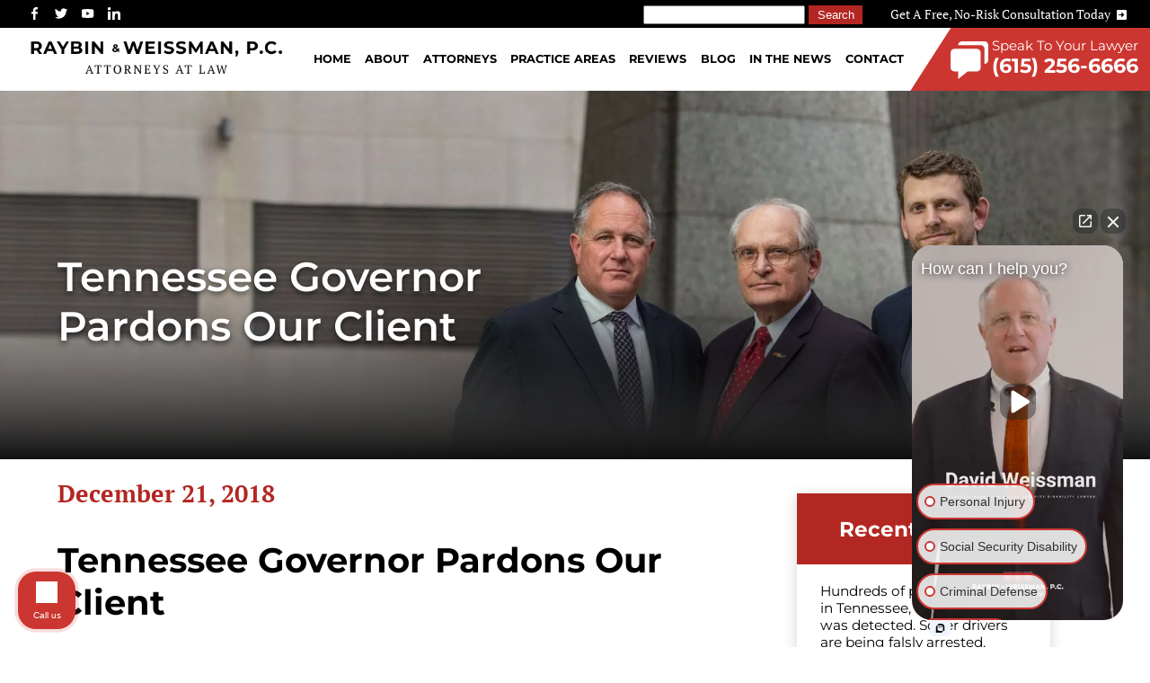

--- FILE ---
content_type: text/html
request_url: https://www.nashvilletnlaw.com/tn-governor-pardons-raybin-weissman-client/
body_size: 16384
content:
<!DOCTYPE html>
<html lang="en">
  <head>
				<meta name="viewport" content="width=device-width">
		<meta name="theme-color" content="#cc3631">
		<link rel="icon" href="/assets/images/favicon.ico">
		<meta http-equiv="Content-Type" content="text/html; charset=utf-8">
		<meta http-equiv="X-UA-Compatible" content="IE=edge" />
    	

		<title>TN Governor Pardons Client | Raybin & Weissman</title>
		<meta name="description" content="The Tennessee Governor pardoned our client, and we can help you. Contact Raybin & Weissman, P.C., and let us help you.">
		<link rel="canonical" href="https://www.nashvilletnlaw.com/tn-governor-pardons-raybin-weissman-client/">

		
		  <meta name="robots" content="index, follow" />
		

		<!-- Open Graph / Facebook -->
		<meta property="og:type" content="website">
		<meta property="og:url" content="https://www.nashvilletnlaw.com/tn-governor-pardons-raybin-weissman-client/">
		<meta property="og:title" content="TN Governor Pardons Client | Raybin & Weissman">
		<meta property="og:description" content="The Tennessee Governor pardoned our client, and we can help you. Contact Raybin & Weissman, P.C., and let us help you.">
		<meta property="og:image" content="/assets/images/social-share.jpg">
		
		<!-- Twitter -->
		<meta property="twitter:card" content="summary_large_image">
		<meta property="twitter:url" content="https://www.nashvilletnlaw.com/tn-governor-pardons-raybin-weissman-client/">
		<meta property="twitter:title" content="TN Governor Pardons Client | Raybin & Weissman">
		<meta property="twitter:description" content="The Tennessee Governor pardoned our client, and we can help you. Contact Raybin & Weissman, P.C., and let us help you.">
		<meta property="twitter:image" content="/assets/images/social-share.jpg">



		<script type="application/ld+json">
	{
"@context": "http://schema.org",
	"@type": "LegalService",
	"name": "Raybin & Weissman, P.C.",
	"openingHours": "Mo 0830-1730 Tu 0830-1730 We 0830-1730 Th 0830-1730 Fr 0830-1730",
	"additionalProperty": "https://en.wikipedia.org/wiki/Personal_injury_lawyer",
	"additionalType": "http://productontology.org/id/Personal_injury_lawyer",
	"areaServed": {
	"@type": "GeoCircle",
	"name": "Raybin & Weissman, P.C. service area",
	"geoMidpoint": {
	"@type": "GeoCoordinates",
	"postalCode": "37219",
	"latitude": "36.1637872",
	"longitude": "-86.7800857",
	"description": "Our office location can be found here.",
	"name": "Raybin & Weissman, P.C. geo location"
	},
	"geoRadius": "20000",
	"description": "Raybin & Weissman, P.C. proudly serves the entire city of Nashville Tennessee"
	},
	"email": "info@nashvilletnlaw.com",
	"address": {
	"@type": "PostalAddress",
	"postalCode": "37219",
	"addressRegion": "Tennessee",
	"addressCountry": "United States",
	"streetAddress": "424 Church Street #Suite 2120",
	"addressLocality": "Nashville"
	},
	"paymentAccepted": "Cash, Credit Card",
	"telephone": "16152566666",
	"image": {
	"@type": "ImageObject",
	"name": "Raybin & Weissman, P.C. image",
	"url": "https://www.nashvilletnlaw.com/assets/images/social-share.jpg"
	},
	"contactPoint": {
	"@type": "ContactPoint",
	"name": "Raybin & Weissman, P.C. inquiry",
	"availableLanguage": "English",
	"telephone": "+16152566666",
	"contactType": "customer support",
	"@id": "https://www.nashvilletnlaw.com/contact/"
	},
	"geo": {
	"@type": "GeoCoordinates",
	"latitude": "36.1637872",
	"longitude": "-86.7800857",
	"description": "Our office location can be found here.",
	"name": "Raybin & Weissman, P.C. geo location"
	},
	"description": "We understand the tremendous burden you carry when dealing with a legal issue in the greater Nashville area. It can disrupt your family, career, financial stability, and day-to-day life. With all the complexities of the legal system, resolving a legal problem can be an incredibly confusing and frustrating process. That’s why it’s important to have an experienced professional on your side when you’re facing legal trouble. You need a lawyer who understands your situation and concerns. You want an attorney who will explain your options in language you can understand and go the extra mile to get you results. You get all those things at Raybin & Weissman, P.C.",
	"priceRange": "$$$",
	"url": "https://www.nashvilletnlaw.com/",
	"currenciesAccepted": "USD",
	"hasMap": "https://maps.google.com/?cid=691036589255961859",
	"logo": "https://www.nashvilletnlaw.com/wp-content/webpc-passthru.php?src=https://www.nashvilletnlaw.com/wp-content/uploads/2018/08/Raybin-Tennessee-Supreme-Court-Hot-List.jpg&nocache=1",
	"serviceArea": {
	"@type": "GeoCircle",
	"name": "Raybin & Weissman, P.C. service area",
	"geoMidpoint": {
	"@type": "GeoCoordinates",
	"postalCode": "37219",
	"latitude": "36.1637872",
	"longitude": "-86.7800857",
	"description": "Our office location can be found here.",
	"name": "Raybin & Weissman, P.C. geo location"
	},
	"geoRadius": "20000",
	"description": "Raybin & Weissman, P.C. proudly serves the entire city of Nashville"
	},
	"sameAs": [
	"https://www.facebook.com/NashvilleTnLaw/",
	"https://twitter.com/NashvilleTnLaw",
	"https://www.youtube.com/channel/UCZumjY64T9HO-0o-Xvv5k6Q?view_as=subscriber",
	"https://www.google.com/search?q=Raybin+&+Weissman+P.C.&kponly&kgmid=/g/1tftg10k",
	"https://www.linkedin.com/company/hollins-raybin-&-weissman/"
	],
	"@id": "https://www.nashvilletnlaw.com/"
	}</script>




    <script type="application/ld+json">
    			{
    			"@context": "https://schema.org",
    			"@type": "BlogPosting",
    			"mainEntityOfPage": {
    			"@type": "WebPage",
    			"@id": "https://www.nashvilletnlaw.com/tn-governor-pardons-raybin-weissman-client/"
    			},
    			"headline": "Tennessee Governor Pardons Our Client  ",
    			"description": "The Tennessee Governor pardoned our client, and we can help you. Contact Raybin & Weissman, P.C., and let us help you.",
    			"image": "https://www.nashvilletnlaw.com/assets/images/social-share.jpg",  
    			"author": {
    			"@type": "Organization",
    			"name": "Raybin & Weissman, P.C."
    			},  
    			"publisher": {
    			"@type": "Organization",
    			"name": "Raybin & Weissman, P.C.",
    			"logo": {
    			"@type": "ImageObject",
    			"url": "https://www.nashvilletnlaw.com/assets/images/social-share.jpg"
    			}
    			},
    			"datePublished": "2018-12-21 00:00:00 -0500"
    			}
    		</script>




		<link rel="stylesheet" href="/assets/css/layout-styles.css?ver=1769230835">
<link rel="stylesheet" href="/assets/css/mobile-styles.css?ver=1769230835">

  </head>
  <body >
		<div class="top-bar">
	<div class="socials">
		<a href="https://www.facebook.com/NashvilleTnLaw/" target="_blank" rel="noopener" aria-label="facebook"><svg xmlns="http://www.w3.org/2000/svg" width="9.336" height="17.997" viewBox="0 0 9.336 17.997">
			<path data-name="Path 5"
				d="M13.4,21V12.8h2.765l.411-3.209H13.4V7.548c0-.926.258-1.56,1.587-1.56h1.684V3.127A22.336,22.336,0,0,0,14.2,3a3.861,3.861,0,0,0-4.122,4.231V9.586H7.332V12.8h2.753V21Z"
				transform="translate(-7.332 -3)" />
		</svg></a>
		<a href="https://twitter.com/NashvilleTnLaw" target="_blank" rel="noopener" aria-label="twitter"><svg xmlns="http://www.w3.org/2000/svg" width="19.652" height="15.962" viewBox="0 0 19.652 15.962">
			<path data-name="Path 6"
				d="M19.633,8c.013.175.013.349.013.523A11.382,11.382,0,0,1,8.186,19.981,11.381,11.381,0,0,1,2,18.172a8.417,8.417,0,0,0,.973.05,8.07,8.07,0,0,0,5-1.721,4.036,4.036,0,0,1-3.767-2.793,5.129,5.129,0,0,0,.761.062,4.286,4.286,0,0,0,1.061-.137A4.027,4.027,0,0,1,2.8,9.68V9.63a4.065,4.065,0,0,0,1.82.511A4.034,4.034,0,0,1,3.371,4.755,11.457,11.457,0,0,0,11.677,8.97a4.577,4.577,0,0,1-.1-.923,4.032,4.032,0,0,1,6.971-2.756A7.957,7.957,0,0,0,21.1,4.318a4.02,4.02,0,0,1-1.771,2.22,8.073,8.073,0,0,0,2.319-.624A8.645,8.645,0,0,1,19.633,8Z"
				transform="translate(-2 -4.019)" />
		</svg></a>
		<a href="https://www.youtube.com/channel/UCZumjY64T9HO-0o-Xvv5k6Q?view_as=subscriber" target="_blank" rel="noopener" aria-label="youtube"><svg xmlns="http://www.w3.org/2000/svg" width="20.014" height="14.012" viewBox="0 0 20.014 14.012">
			<path data-name="Path 7"
				d="M21.593,7.2a2.506,2.506,0,0,0-1.762-1.766C18.265,5.007,12,5,12,5s-6.264-.007-7.831.4A2.56,2.56,0,0,0,2.4,7.182,26.5,26.5,0,0,0,1.986,12a26.335,26.335,0,0,0,.406,4.814,2.506,2.506,0,0,0,1.763,1.765c1.582.43,7.83.437,7.83.437s6.265.007,7.831-.4a2.515,2.515,0,0,0,1.767-1.763A26.378,26.378,0,0,0,22,12.034,25.084,25.084,0,0,0,21.593,7.2ZM10,15.005l.005-6,5.207,3.005Z"
				transform="translate(-1.986 -5)" />
		</svg></a>
		<a href="https://www.linkedin.com/company/raybin-weissman-pc/" target="_blank" rel="noopener" aria-label="linkedin"><svg data-name="Group 6" xmlns="http://www.w3.org/2000/svg" width="18.205" height="18.174"
			viewBox="0 0 18.205 18.174">
			<circle data-name="Ellipse 1" cx="2.188" cy="2.188" r="2.188"  />
			<path data-name="Path 8"
				d="M9.237,8.855V20.994h3.769v-6c0-1.584.3-3.118,2.262-3.118,1.937,0,1.961,1.811,1.961,3.218v5.9H21V14.338c0-3.27-.7-5.783-4.526-5.783a3.963,3.963,0,0,0-3.568,1.96h-.051V8.855Zm-6.142,0H6.87V20.994H3.1Z"
				transform="translate(-2.795 -2.821)"/>
		</svg></a>
	</div>
	<form action="/search/" method="get">
	  <input type="text" id="search-box" name="query">
	  <input type="submit" value="search">
	</form>
	<a href="/contact/">Get A Free, No-Risk Consultation Today <svg xmlns="http://www.w3.org/2000/svg" width="18" height="18" viewBox="0 0 18 18">
		<path data-name="Path 4"
			d="M3,5V19a2,2,0,0,0,2,2H19a2,2,0,0,0,2-2V5a2,2,0,0,0-2-2H5A2,2,0,0,0,3,5Zm4,6h5V7l5,5-5,5V13H7Z"
			transform="translate(-3 -3)" />
	</svg></a>
</div>
<nav class="desktop-nav">
	<a href="/" aria-label="homepage"><img class="logo"
			src="/assets/images/raybin-weissman-attorneys-logo.png"
			alt="Raybin and Weissman Attorneys at Law" /></a>
	<div class="links">
		
		
		<a href="/">Home</a>
		
		
		
		<a href="/about-us/">About</a>
		
		
		
		<div class="dropdown-container" onclick>
			<p>Attorneys</p>
			<div class="dropdown ">
				<div class="dropdown-inner-container">
					
					
					<a href="/attorneys/david-raybin/">David Raybin</a>
					
					
					
					<a href="/attorneys/david-weissman/">David Weissman</a>
					
					
					
					<a href="/attorneys/ben-raybin/">Ben Raybin</a>
					
					
				</div>
			</div>
		</div>
		
		
		
		<div class="dropdown-container" onclick>
			<p>Practice Areas</p>
			<div class="dropdown practice-areas">
				<div class="dropdown-inner-container">
					
					
					<div class="link-list-hover" onclick="showMega(this)">
						
						<p class="title-nav">Personal Injury</p>
						
						<div class="linklist">
							
							<a href="/personal-injury/">Personal Injury Overview</a>
							
							<a href="/personal-injury/car-accidents/">Car Accidents</a>
							
							<a href="/personal-injury/car-accidents/truck-accidents/">Truck Accidents</a>
							
							<a href="/personal-injury/motorcycle-accidents/">Motorcycle Accidents</a>
							
							<a href="/personal-injury/slip-and-falls/">Slip And Fall</a>
							
							<a href="/nashville-dog-bite-lawyer/">Dog Bites</a>
							
							<a href="/trampoline-injuries/">Trampoline Park Injuries</a>
							
							<a href="/nashville-bicycle-accident-lawyer/">Bicycle Accidents</a>
							
							<a href="/personal-injury/pedestrian-accidents/">Pedestrian Accidents</a>
							
							<a href="/personal-injury/brain-injuries/">Brain Injury</a>
							
							<a href="/personal-injury/wrongful-death/">Wrongful Death</a>
							
							<a href="/personal-injury/premises-liability/">Premises Liability</a>
							
							<a href="/personal-injury/premises-liability/inadequate-security/">Inadequate Security</a>
							
							<a href="/personal-injury-case-referral/">Case Referrals</a>
							
						</div>
					</div>
					
					
					
					<a href="/nashville-social-security-disability-lawyer/">Social Security Disability</a>
					
					
					
					<a href="/nashville-civil-rights-attorneys/">Excessive Force Civil Rights</a>
					
					
					
					<div class="link-list-hover" onclick="showMega(this)">
						
						<p class="title-nav">Criminal Defense</p>
						
						<div class="linklist">
							
							<a href="/criminal-defense/">Criminal Defense Overview</a>
							
							<a href="/criminal-defense/assault-defense/">Assault</a>
							
							<a href="/criminal-defense/domestic-violence/">Domestic Violence</a>
							
							<a href="/criminal-defense/drug-crime-defense/nashville-public-intoxication-lawyer/">Public Intoxication</a>
							
							<a href="/criminal-defense/dui-defense/">DUI</a>
							
							<a href="/criminal-defense/drug-crime-defense/">Drug Possession</a>
							
							<a href="/criminal-defense/sex-crime-defense/">Sex Crimes</a>
							
							<a href="/criminal-defense/nashville-shoplifting-lawyer/">Shoplifting</a>
							
							<a href="/criminal-defense/theft-defense/">Theft</a>
							
							<a href="/criminal-defense/criminal-appeals-and-postconviction-remedies/">Appeals</a>
							
							<a href="/criminal-defense/corporate-crimes/">White Collar Crimes</a>
							
							<a href="/criminal-defense/nashville-criminal-defense-faq/">Criminal Defense FAQ</a>
							
							<a href="/nashville-pardon-lawyer/how-to-get-pardon-in-tennessee/">Pardons</a>
							
						</div>
					</div>
					
					
				</div>
			</div>
		</div>
		
		
		
		<div class="dropdown-container" onclick>
			<a href="/reviews/">Reviews</a>
			<div class="dropdown">
				
				<a href="/david-raybins-reviews/">David Raybin’s Reviews</a>
				
				<a href="/david-weissmans-reviews/">David Weissman’s Reviews</a>
				
				<a href="/ben-raybins-reviews/">Ben Raybin’s Reviews</a>
				
			</div>
		</div>
		
		
		
		<a href="/blog/">Blog</a>
		
		
		
		<a href="/in-the-news/">In The News</a>
		
		
		
		<a href="/contact/">Contact</a>
		
		
			<a href="tel:+1-615-256-6666" class="navigation-button">
				<svg xmlns="http://www.w3.org/2000/svg" width="60.754" height="61" viewBox="0 0 60.754 61">
					<g data-name="Group 5" transform="translate(-2 -2)">
						<path data-name="Path 2"
							d="M8.075,42.452h6.075v12.4l15.5-12.4H44.528A6.082,6.082,0,0,0,50.6,36.377v-24.3A6.082,6.082,0,0,0,44.528,6H8.075A6.082,6.082,0,0,0,2,12.075v24.3A6.082,6.082,0,0,0,8.075,42.452Z"
							transform="translate(0 8.151)" />
						<path data-name="Path 3"
							d="M48.528,2H12.075A6.082,6.082,0,0,0,6,8.075H42.452a6.082,6.082,0,0,1,6.075,6.075v24.3A6.082,6.082,0,0,0,54.6,32.377V8.075A6.082,6.082,0,0,0,48.528,2Z"
							transform="translate(8.151)" />
					</g>
				</svg>
				<div>
					<p>Speak To Your Lawyer</p>
					<p class="number">(615) 256-6666</p>
				</div>
			</a>
	</div>
</nav>

	<script>
		var megaMenus = document.querySelectorAll('.dropdown.practice-areas .linklist');
		
		console.log(megaMenus);
		
		function showMega(e) {
			for (var i = 0; i < megaMenus.length; i++) {
				if (megaMenus[i] == e.querySelector('.linklist')) {
					 megaMenus[i].style.display = "block";
				}	else {
		  		megaMenus[i].style.display = "none";
				}
			}
		}
	</script>

		<nav class="mobile-header"><div class="top-bar-mobile">
  <a href="/contact/">Get A Free, No-Risk Consultation Today <svg xmlns="http://www.w3.org/2000/svg"
      width="18" height="18" viewBox="0 0 18 18">
      <path data-name="Path 4"
        d="M3,5V19a2,2,0,0,0,2,2H19a2,2,0,0,0,2-2V5a2,2,0,0,0-2-2H5A2,2,0,0,0,3,5Zm4,6h5V7l5,5-5,5V13H7Z"
        transform="translate(-3 -3)" />
    </svg></a>
</div>
<nav class="mobile-nav">
  <div class="logo-left">
          <div id="logo"><a href="/"><img src="/assets/images/raybin-weissman-attorneys-logo-mobile.png" alt="Raybin & Weissman Attorneys"></a></div>
  </div>
  <div class="pull-right">
      <a href="tel:+1-615-256-6666" class="phone-call" aria-label="call us today"><svg xmlns="http://www.w3.org/2000/svg" viewBox="0 0 512 512">
        <path d="M164.9 24.6c-7.7-18.6-28-28.5-47.4-23.2l-88 24C12.1 30.2 0 46 0 64C0 311.4 200.6 512 448 512c18 0 33.8-12.1 38.6-29.5l24-88c5.3-19.4-4.6-39.7-23.2-47.4l-96-40c-16.3-6.8-35.2-2.1-46.3 11.6L304.7 368C234.3 334.7 177.3 277.7 144 207.3L193.3 167c13.7-11.2 18.4-30 11.6-46.3l-40-96z"/>
      </svg></a>
          <div onclick="mobileNav()" class="mobile-nav-btn">
            <div class="nav-dot" style="opacity:1;"></div>
            <div class="nav-dot two" style="opacity:1;"></div>
            <div class="nav-dot three" style="opacity:1;"></div>
            <svg aria-hidden="true" data-prefix="fas" data-icon="times" role="img" xmlns="http://www.w3.org/2000/svg" viewBox="0 0 352 512" class="mobile-dotnav-close" style="opacity:0;"><path fill="currentColor" d="M242.72 256l100.07-100.07c12.28-12.28 12.28-32.19 0-44.48l-22.24-22.24c-12.28-12.28-32.19-12.28-44.48 0L176 189.28 75.93 89.21c-12.28-12.28-32.19-12.28-44.48 0L9.21 111.45c-12.28 12.28-12.28 32.19 0 44.48L109.28 256 9.21 356.07c-12.28 12.28-12.28 32.19 0 44.48l22.24 22.24c12.28 12.28 32.2 12.28 44.48 0L176 322.72l100.07 100.07c12.28 12.28 32.2 12.28 44.48 0l22.24-22.24c12.28-12.28 12.28-32.19 0-44.48L242.72 256z"></path></svg>
          </div>
  </div>
  <div class="mobile-nav-screen" onclick="bodyFunctions()" style="display:none;"></div>
  <div class="mobile-nav" style="right: -220vw;">
            
            
            <a href="/">Home</a>
            
            
            
            <div class="dropdown-container">
              <div class="open-mobile-nav" onclick="mobilePracticeAreasOpen(this)">
                <span class="dropdown-chev">+
                </span>
              </div>
              
              <a href="/about-us/">About</a>
              
              <div class="dropdown" style="display:none;">
                
                
                <a href="/attorneys/david-raybin/">David Raybin</a>
                
                
                
                <a href="/attorneys/david-weissman/">David Weissman</a>
                
                
                
                <a href="/attorneys/ben-raybin/">Ben Raybin</a>
                
                
                
                <div class="dropdown-container">
                  <div class="open-mobile-nav" onclick="mobilePracticeAreasOpen(this)">
                    <span class="dropdown-chev">+
                    </span>
                  </div>
                  <a href="/reviews/">Reviews</a>
                  <div class="dropdown two" style="display:none;">
                    
                    <a href="/david-raybins-reviews/">David Raybin's Reviews</a>
                    
                    <a href="/david-weissmans-reviews/">David Weissman's Reviews</a>
                    
                    <a href="/ben-raybins-reviews/">Ben Raybin's Reviews</a>
                    
                  </div>
                </div>
                
                
              </div>
            </div>
            
            
            
            <div class="dropdown-container">
              <div class="open-mobile-nav" onclick="mobilePracticeAreasOpen(this)">
                <span class="dropdown-chev">+
                </span>
              </div>
              
              <a href="/personal-injury/">Personal Injury</a>
              
              <div class="dropdown" style="display:none;">
                
                
                <div class="dropdown-container">
                  <div class="open-mobile-nav" onclick="mobilePracticeAreasOpen(this)">
                    <span class="dropdown-chev">+
                    </span>
                  </div>
                  <a href="/personal-injury/car-accidents/">Car Accidents</a>
                  <div class="dropdown two" style="display:none;">
                    
                    <a href="/personal-injury/car-accidents/failure-airbags-tennessee/">Airbag Injuries</a>
                    
                    <a href="/personal-injury/car-accidents/distracted-driving/">Distracted Driving Accidents</a>
                    
                    <a href="/personal-injury/car-accidents/drunk-driving-accidents/">Drunk Driving Accidents</a>
                    
                    <a href="/personal-injury/car-accidents/car-accident-fatalities-nashville/">Fatal Car Accidents</a>
                    
                    <a href="/personal-injury/car-accidents/head-on-collisions/">Head-On Collision</a>
                    
                    <a href="/personal-injury/car-accidents/nashville-lyft-accident-lawyer/">Lyft Accidents</a>
                    
                    <a href="/personal-injury/motor-vehicle-accident-information/">Motor Vehicle Accidents</a>
                    
                    <a href="/personal-injury/car-accidents/rollover-accidents/">Rollover Accidents</a>
                    
                    <a href="/personal-injury/car-accidents/side-impact-t-bone-collision/">T-bone Accidents</a>
                    
                    <a href="/personal-injury/car-accidents/nashville-uber-accident-lawyer/">Uber Accidents</a>
                    
                  </div>
                </div>
                
                
                
                <a href="/davidson-county-personal-injury-lawyer/">Davidson County Personal Injury Attorneys</a>
                
                
                
                <a href="/murray-county-personal-injury-attorneys/">Murray County Personal Injury Attorneys</a>
                
                
                
                <a href="/sumner-county-personal-injury-attorneys/">Sumner County Personal Injury Attorneys</a>
                
                
                
                <a href="/personal-injury-case-referral/">Case Referrals</a>
                
                
                
                <a href="/personal-injury/personal-injury-legal-glossary-terms/">Legal Glossary Terms</a>
                
                
                
                <a href="/personal-injury/car-accidents/truck-accidents/">Truck Accidents</a>
                
                
                
                <a href="/personal-injury/motorcycle-accidents/">Motorcycle Accidents</a>
                
                
                
                <a href="/personal-injury/atv-accidents/">ATV Accidents</a>
                
                
                
                <a href="/nashville-bicycle-accident-lawyer/">Bicycle Accidents</a>
                
                
                
                <a href="/personal-injury/brain-injuries/">Brain Injuries</a>
                
                
                
                <a href="/personal-injury/broken-bones/">Broken Bones</a>
                
                
                
                <a href="/personal-injury/severe-burn-injuries/">Burn Injuries</a>
                
                
                
                <a href="/nashville-bus-accident-lawyer/">Bus Accidents</a>
                
                
                
                <a href="/personal-injury/catastrophic-injuries/">Catastrophic Injuries</a>
                
                
                
                <a href="/personal-injury/childrens-injury/">Child Injuries</a>
                
                
                
                <a href="/nashville-civil-rights-attorneys/">Civil Rights</a>
                
                
                
                <a href="/personal-injury/construction-accidents/">Construction Accidents</a>
                
                
                
                <a href="/nashville-defective-drug-lawyer/">Defective Drugs</a>
                
                
                
                <a href="/personal-injury/product-liability/">Defective Products</a>
                
                
                
                <a href="/nashville-dog-bite-lawyer/">Dog Bites</a>
                
                
                
                <a href="/personal-injury/pedestrian-accidents/">Pedestrian Accidents</a>
                
                
                
                <div class="dropdown-container">
                  <div class="open-mobile-nav" onclick="mobilePracticeAreasOpen(this)">
                    <span class="dropdown-chev">+
                    </span>
                  </div>
                  <a href="/personal-injury/premises-liability/">Premises Liability</a>
                  <div class="dropdown two" style="display:none;">
                    
                    <a href="/personal-injury/premises-liability/inadequate-security/">Inadequate Security</a>
                    
                  </div>
                </div>
                
                
                
                <a href="/nashville-sexual-abuse-lawyer/">Sexual Abuse</a>
                
                
                
                <a href="/personal-injury/slip-and-falls/">Slip And Fall</a>
                
                
                
                <div class="dropdown-container">
                  <div class="open-mobile-nav" onclick="mobilePracticeAreasOpen(this)">
                    <span class="dropdown-chev">+
                    </span>
                  </div>
                  <a href="/nashville-social-security-disability-lawyer/">Social Security Disability</a>
                  <div class="dropdown two" style="display:none;">
                    
                    <a href="/nashville-social-security-disability-lawyer/do-i-need-lawyer-to-appeal-social-security-disability-denial/">Do I Need A Lawyer To Appeal A Social Security Disability Denial?</a>
                    
                    <a href="/nashville-social-security-disability-lawyer/nashville-supplemental-security-income-lawyer/">Supplemental Security Income</a>
                    
                  </div>
                </div>
                
                
                
                <a href="/personal-injury/soft-tissue-injuries/">Soft Tissue Injuries</a>
                
                
                
                <a href="/personal-injury/spinal-cord-injuries/">Spinal Injuries</a>
                
                
                
                <a href="/personal-injury/wrongful-death/">Wrongful Death</a>
                
                
                
                <div class="dropdown-container">
                  <div class="open-mobile-nav" onclick="mobilePracticeAreasOpen(this)">
                    <span class="dropdown-chev">+
                    </span>
                  </div>
                  <a href="/personal-injury/nashville-personal-injury-faq/">Personal Injury FAQ's</a>
                  <div class="dropdown two" style="display:none;">
                    
                    <a href="/personal-injury/how-much-is-my-tennessee-personal-injury-claim-worth/">How Much Is My Tennessee Personal Injury Claim Worth?</a>
                    
                    <a href="/personal-injury/what-to-do-after-an-accident/">What To Do After An Accident</a>
                    
                  </div>
                </div>
                
                
                
                <div class="dropdown-container">
                  <div class="open-mobile-nav" onclick="mobilePracticeAreasOpen(this)">
                    <span class="dropdown-chev">+
                    </span>
                  </div>
                  <a href="/personal-injury/car-accidents/nashville-car-accident-faq/">Car Accident FAQ</a>
                  <div class="dropdown two" style="display:none;">
                    
                    <a href="/personal-injury/car-accidents/how-to-calculate-car-accident-settlement-in-tennessee/">How To Calculate A Car Accident Settlement In Tennessee</a>
                    
                  </div>
                </div>
                
                
                
                <a href="/personal-injury/motorcycle-accidents/nashville-motorcycle-accident-faq/">Motorcycle Accident FAQ</a>
                
                
              </div>
            </div>
            
            
            
            <div class="dropdown-container">
              <div class="open-mobile-nav" onclick="mobilePracticeAreasOpen(this)">
                <span class="dropdown-chev">+
                </span>
              </div>
              
              <a href="/criminal-defense/">Criminal Defense</a>
              
              <div class="dropdown" style="display:none;">
                
                
                <div class="dropdown-container">
                  <div class="open-mobile-nav" onclick="mobilePracticeAreasOpen(this)">
                    <span class="dropdown-chev">+
                    </span>
                  </div>
                  <a href="/criminal-defense/dui-defense/">DUI</a>
                  <div class="dropdown two" style="display:none;">
                    
                    <a href="/criminal-defense/dui-defense/under-21-alcohol-related-criminal-offenses/">Under 21 Alcohol Related Criminal Offenses</a>
                    
                  </div>
                </div>
                
                
                
                <div class="dropdown-container">
                  <div class="open-mobile-nav" onclick="mobilePracticeAreasOpen(this)">
                    <span class="dropdown-chev">+
                    </span>
                  </div>
                  <a href="/criminal-defense/drug-crime-defense/">Drug Possession</a>
                  <div class="dropdown two" style="display:none;">
                    
                    <a href="/criminal-defense/drug-crime-defense/nashville-cocaine-lawyer/">Cocaine</a>
                    
                    <a href="/criminal-defense/drug-interdiction-and-civil-forfeiture/">Drug Interdiction and Civil Forfeiture</a>
                    
                    <a href="/criminal-defense/drug-trafficking/">Drug Trafficking</a>
                    
                    <a href="/criminal-defense/federal-drug-crimes/">Federal Drug Crimes</a>
                    
                    <a href="/criminal-defense/meth/">Nashville Meth Possession Lawyer</a>
                    
                    <a href="/criminal-defense/marijuana/">Marijuana</a>
                    
                    <a href="/criminal-defense/prescription-drug-crimes/">Prescription Drugs</a>
                    
                  </div>
                </div>
                
                
                
                <a href="/criminal-defense/nashville-airport-gun-possession-lawyer/">Airport Gun Possession</a>
                
                
                
                <a href="/criminal-defense/criminal-appeals-and-postconviction-remedies/">Appeal and Post-conviction Lawyer</a>
                
                
                
                <a href="/nashville-arrest-lawyer/">Arrests</a>
                
                
                
                <a href="/criminal-defense/assault-defense/">Assault</a>
                
                
                
                <a href="/criminal-defense/nashville-burglary-lawyer/">Burglary</a>
                
                
                
                <a href="/criminal-defense/campus-crime/">Campus Crime</a>
                
                
                
                <a href="/criminal-defense/child-molestation/">Child Molestation</a>
                
                
                
                <a href="/criminal-defense/computer-crimes/">Computer Crimes</a>
                
                
                
                <a href="/criminal-citation-defense/">Criminal Citation Defense</a>
                
                
                
                <a href="/criminal-defense/domestic-violence/">Domestic Violence</a>
                
                
                
                <a href="/criminal-defense/expungement-of-arrest-records/">Expungement</a>
                
                
                
                <a href="/criminal-defense/nashville-gun-charge-lawyer/">Gun Charges</a>
                
                
                
                <a href="/criminal-defense/nashville-jail-release-lawyer/">Jail Release</a>
                
                
                
                <a href="/criminal-defense/nashville-juvenile-defense-lawyer/">Juvenile Defense</a>
                
                
                
                <a href="/criminal-defense/professional-license-reinstatement/">Lawyers To Help Reinstate License In Nashville, Tennessee</a>
                
                
                
                <a href="/criminal-defense/licensed-professional-defense/">Licensed Professional Discipline Defense Attorney Nashville</a>
                
                
                
                <a href="/criminal-defense/murder-and-homicide/">Murder</a>
                
                
                
                <a href="/criminal-defense/nashville-orders-of-protection-lawyer/">Orders of Protection</a>
                
                
                
                <a href="/nashville-pardon-lawyer/how-to-get-pardon-in-tennessee/">Pardons</a>
                
                
                
                <a href="/criminal-defense/probation-and-parole/">Probation/Parole</a>
                
                
                
                <a href="/criminal-defense/prostitution/">Prostitution</a>
                
                
                
                <a href="/criminal-defense/drug-crime-defense/nashville-public-intoxication-lawyer/">Public Intoxication</a>
                
                
                
                <a href="/nashville-robbery-lawyer/">Robbery</a>
                
                
                
                <a href="/criminal-defense/sex-crime-defense/">Sex Crimes</a>
                
                
                
                <a href="/criminal-defense/nashville-shoplifting-lawyer/">Shoplifting</a>
                
                
                
                <a href="/criminal-defense/theft-defense/">Theft</a>
                
                
                
                <a href="/davidson-county-trespassing-lawyer/">Trespassing</a>
                
                
                
                <a href="/criminal-defense/nashville-vandalism-lawyer/">Vandalism</a>
                
                
                
                <a href="/criminal-defense/vehicular-homicide/">Vehicular Homicide</a>
                
                
                
                <a href="/nashville-violent-crime-lawyer/">Violent Crimes</a>
                
                
                
                <a href="/criminal-defense/corporate-crimes/">White Collar Crimes</a>
                
                
                
                <div class="dropdown-container">
                  <div class="open-mobile-nav" onclick="mobilePracticeAreasOpen(this)">
                    <span class="dropdown-chev">+
                    </span>
                  </div>
                  <a href="/criminal-defense/nashville-criminal-defense-faq/">Criminal Defense FAQ</a>
                  <div class="dropdown two" style="display:none;">
                    
                    <a href="/criminal-defense/do-i-need-lawyer-to-clear-warrant-in-tennessee/">Do I Need a Lawyer to Clear a Warrant in Tennessee?</a>
                    
                    <a href="/criminal-defense/orders-of-protection-frequently-asked-questions/">Protection Orders: Frequently Asked Questions</a>
                    
                  </div>
                </div>
                
                
                
                <div class="dropdown-container">
                  <div class="open-mobile-nav" onclick="mobilePracticeAreasOpen(this)">
                    <span class="dropdown-chev">+
                    </span>
                  </div>
                  <a href="/criminal-defense/dui-defense/nashville-dui-faq/">DUI FAQ</a>
                  <div class="dropdown two" style="display:none;">
                    
                    <a href="/criminal-defense/dui-defense/tennessee-dui-laws/">DUI Laws</a>
                    
                    <a href="/criminal-defense/dui-defense/how-to-beat-dui-in-tennessee/">How To Beat A DUI In Tennessee</a>
                    
                    <a href="/criminal-defense/drug-crime-defense/tennessee-marijuana-laws/">Tennessee Marijuana Laws</a>
                    
                  </div>
                </div>
                
                
              </div>
            </div>
            
            
            
            <a href="/blog/">Blog</a>
            
            
            
            <a href="/in-the-news/">In The News</a>
            
            
            
            <a href="/contact/">Contact</a>
            
            
            
            <a href="/search/">Search</a>
            
            
  </div>
</nav></nav>

		<div class="titlebar">
			
				<div class="title fadeIn active " style="animation-delay:.1s">
					Tennessee Governor Pardons Our Client  
				</div>
			
		  </div>

		<div class="page-content-container">
			<main class="main-content-container">
				<p class="meta-date">December 21, 2018</p>
				<h1>Tennessee Governor Pardons Our Client  </h1>
				<p>Tennessee Gov. Bill Haslam gave Michael Lacey and ten other current or former <a href="https://www.tennessean.com/story/news/crime/2018/12/20/cyntoia-brown-gov-bill-haslam-no-clemency-decision-tennessee/2378424002/">Tennessee residents clemency</a>. Attorney Ben Raybin represented Mr. Lacey with his clemency petition.</p>

<p><a href="/attorneys/ben-raybin/">Ben Raybin</a>, a Nashville criminal defense lawyer, expressed his appreciation for Gov. Haslam’s decision to pardon Mr. Lacey:</p>

<p>“On behalf of Mr. Lacey, we greatly appreciate the careful attention of Gov. Haslam and his staff to our clemency application,” Mr. Raybin said. “A governor’s clemency power is an important part of our justice system that recognizes forgiveness and second chances. Mr. Lacey has been a model citizen for over twenty years and could not be more deserving of this opportunity.”</p>

<h2 id="a-long-road-to-clemency">A Long Road to Clemency</h2>

<p>In 1996, Mr. Lacey was convicted of a single non-violent drug offense in Rutherford County. He has no other convictions on his record.</p>

<p>Mr. Lacey has excelled in his career and received various technical certifications for more than twenty years, according to a statement from the governor’s office. He is now the IT manager for a Tampa corporation.</p>

<p>Gov. Haslam <a href="https://www.tn.gov/">said he was happy to grant clemency</a> to Mr. Lacey and others like him.</p>

<p>“These individuals have made positive contributions to their communities and deserve pardons, or are individuals who will receive another chance to become contributing members of society by their commutations,” Gov. Haslam said in a press release.</p>

<p>But the road to a pardon was not an easy one. As an experienced Nashville criminal lawyer, Mr. Raybin has seen how difficult it can be for deserving applicants to obtain a pardon or commutation. In an interview yesterday, he told Fox 17 News Nashville that 98 percent of Tennessee clemency applications never make it to the governor’s office because the parole board summarily denies them.</p>

<h2 id="in-depth-understanding-of-pardons-in-tennessee">In-Depth Understanding of Pardons in Tennessee</h2>

<p>Mr. Raybin is extremely familiar with clemency in Tennessee, having published a 2016 article in the Tennessee Bar Journal entitled “<a href="https://www.tba.org/journal/pardon-me">Pardon Me: How Executive Clemency Works in Tennessee (and How It Doesn’t)</a>.” This article, which was selected as the most outstanding of the year, explains the law and process regarding clemency and finds that grants are extremely rare. Tennessee governors have historically reserved action until the very end of their terms, which is now what we are seeing from outgoing governor Bill Haslam.</p>

<h2 id="contact-our-nashville-criminal-lawyers">Contact Our Nashville Criminal Lawyers</h2>

<p>Raybin &amp; Weissman, P.C. attorneys congratulate Mr. Lacey and his family. We couldn’t be more pleased with this conclusion to our valued client’s case.</p>

<p>Mr. Raybin and his colleagues at Raybin &amp; Weissman, P.C. understand how important a pardon or commutation can be for the firm’s clients. That’s why we apply our in-depth knowledge and experience to each of our clients’ cases. We work tirelessly to get them the results they need.</p>

<p>To contact our Nashville <a href="/criminal-defense/">criminal defense law firm</a>, call us at <a href="tel:6152566666">615-256-6666</a> or fill out the form below.</p>

			</main>
			<nav class="sidebar">
<div class="subtitle">Recent Articles</div>
<div class="container archive">

    
    
    
    
        
            <a href="/hundreds-of-people-arrested-in-tennessee/">Hundreds of people arrested in Tennessee, but no alcohol was detected. Sober drivers are being falsly arrested. Attorney Ben Raybin has more to say here</a>
        
    
    
    
        
            <a href="/blog/witnessing-a-truck-accident-in-nashville/">Witnessing a Truck Accident in Nashville</a>
        
    
    
    
        
            <a href="/blog/proving-fault-in-nashville-car-accidents/">Proving Fault in Nashville Car Accidents: What Evidence Matters Most</a>
        
    
    
    
        
            <a href="/blog/steps-to-take-if-you-are-injured-in-a-davidson-county-auto-accident/">Steps to Take if You’re Injured in a Davidson County Auto Accident</a>
        
    
    
    
        
            <a href="/blog/documentation-at-the-scene-of-an-accident/">Documentation at the Scene of an Accident</a>
        
    
    
    
        
            <a href="/blog/insurance-first-settlement-offer-risks/">When Not to Accept the Insurance Company’s First Settlement Offer</a>
        
    
</div>

<div class="subtitle">Categories</div>


  
    <a href="/criminal-law/">Criminal Law</a>
  

  
    <a href="/category/civil-rights/">Civil Rights</a>
  

  
    <a href="/in-the-news/">In The News</a>
  

  
    <a href="/texting-and-driving/">Texting and Driving</a>
  

  
    <a href="/david-raybin/">David Raybin</a>
  

  
    <a href="/hot-list/">Hot List</a>
  

  
    <a href="/category/personal-injury/">Personal Injury</a>
  

  
    <a href="/car-accidents/">Car Accidents</a>
  

  
    <a href="/ben-raybin/">Ben Raybin</a>
  

  
    <a href="/social-security-disability/">Social Security Disability</a>
  

  
    <a href="/category/domestic-violence/">Domestic Violence</a>
  

  
    <a href="/category/general/">General</a>
  




<script>

    function hideSideNavArchivesLinks() {
        var sidenavArchiveLinks = document.querySelectorAll('.container.archive a');
          for (var i = 0; i < sidenavArchiveLinks.length; i++) {
              if (i > 9) {
                  sidenavArchiveLinks[i].setAttribute('style', 'display:none;');
              }
          }
          var button = document.querySelector('.container.archive .button');
          button.setAttribute('onclick', 'showSideNavArchivesLinks()');
          button.innerHTML = 'See All';
    }
    
    function showSideNavArchivesLinks() {
        var sidenavArchiveLinks = document.querySelectorAll('.container.archive a');
          for (var i = 0; i < sidenavArchiveLinks.length; i++) {
              if (i > 9) {
                  sidenavArchiveLinks[i].setAttribute('style', '');
              }
          }
          var button = document.querySelector('.container.archive .button');
          button.setAttribute('onclick', 'hideSideNavArchivesLinks()');
          button.innerHTML = 'Hide Extras'
    }
    
</script>
</nav>
		</div>

		<footer><div class="top">
	<div class="left">
		<a href="https://www.google.com/maps/place/Raybin+%26+Weissman,+P.C./@36.1637872,-86.7800857,15z/data=!4m5!3m4!1s0x0:0x9970e1ddd662d03!8m2!3d36.1637872!4d-86.7800857" target="_blank" rel="noopener">
			<svg xmlns="http://www.w3.org/2000/svg" width="63.133" height="63.133" viewBox="0 0 63.133 63.133">
				<g id="Group_37" data-name="Group 37" transform="translate(-2 -2)">
					<path id="Path_47" data-name="Path 47" d="M20.627,49.35l3.157-6.313V26.8a12.627,12.627,0,1,0-6.313,0V43.036Z"
						transform="translate(12.94)" />
					<path id="Path_48" data-name="Path 48"
						d="M47.036,10.565l-1.682,6.086c8.179,2.26,13.466,6.607,13.466,11.077,0,5.972-10.37,12.627-25.253,12.627S8.313,33.7,8.313,27.728c0-4.47,5.287-8.816,13.469-11.08L20.1,10.562C8.935,13.649,2,20.224,2,27.728c0,10.619,13.867,18.94,31.566,18.94s31.566-8.321,31.566-18.94C65.133,20.224,58.2,13.649,47.036,10.565Z"
						transform="translate(0 18.465)" />
				</g>
			</svg>
			<div><p>
			Raybin & Weissman, P.C., 424 Church Street, Suite 2120<br>
			Nashville, TN 37219 - Fifth Third Center</p>
			</div>
		</a>
	</div>
	<a href="tel:+1-615-256-6666" class="navigation-button">
			<svg xmlns="http://www.w3.org/2000/svg" width="60.754" height="61" viewBox="0 0 60.754 61">
				<g data-name="Group 5" transform="translate(-2 -2)">
					<path data-name="Path 2"
						d="M8.075,42.452h6.075v12.4l15.5-12.4H44.528A6.082,6.082,0,0,0,50.6,36.377v-24.3A6.082,6.082,0,0,0,44.528,6H8.075A6.082,6.082,0,0,0,2,12.075v24.3A6.082,6.082,0,0,0,8.075,42.452Z"
						transform="translate(0 8.151)" />
					<path data-name="Path 3"
						d="M48.528,2H12.075A6.082,6.082,0,0,0,6,8.075H42.452a6.082,6.082,0,0,1,6.075,6.075v24.3A6.082,6.082,0,0,0,54.6,32.377V8.075A6.082,6.082,0,0,0,48.528,2Z"
						transform="translate(8.151)" />
				</g>
			</svg>
			<div>
			<p>Have any questions?</p>
			<p class="number">(615) 256-6666</p>
			</div>
	</a>
</div>
<div class="bottom">
	<div class="one">
		<a href="/" aria-label="homepage"><img class="mobile-logo lazyload" data-src="/assets/images/raybin-weissman-attorneys-red-logo-footer.png" alt="Raybin and Weissman Attorneys at Law"></a>
		<a href="/" aria-label="homepage"><img data-src="/assets/images/raybin-weissman-attorneys-red-logo.png" alt="Raybin and Weissman Attorneys at Law" class="lazyload">
		<img class="logo-2 lazyload" data-src="/assets/images/raybin-weissman-attorneys-footer-logo.png" alt="Raybin and Weissman Attorneys at Law"></a>
		<p>Whether you are guilty or not, you have the right to defend yourself from criminal charges. Even if you think your
		situation is hopeless, a qualified Nashville criminal attorney may see a hole in the prosecution’s case against you.
		Even if it’s impossible to beat your charges entirely, it may be possible to reduce them or seek lighter penalties.</p>
		<div class="socials">
			<a href="https://www.facebook.com/NashvilleTnLaw/" target="_blank" rel="noopener" aria-label="facebook"><svg xmlns="http://www.w3.org/2000/svg" width="9.336" height="17.997" viewBox="0 0 9.336 17.997">
				<path data-name="Path 5"
					d="M13.4,21V12.8h2.765l.411-3.209H13.4V7.548c0-.926.258-1.56,1.587-1.56h1.684V3.127A22.336,22.336,0,0,0,14.2,3a3.861,3.861,0,0,0-4.122,4.231V9.586H7.332V12.8h2.753V21Z"
					transform="translate(-7.332 -3)" />
			</svg></a>
			<a href="https://twitter.com/NashvilleTnLaw" target="_blank" rel="noopener" aria-label="twitter"><svg xmlns="http://www.w3.org/2000/svg" width="19.652" height="15.962" viewBox="0 0 19.652 15.962">
				<path data-name="Path 6"
					d="M19.633,8c.013.175.013.349.013.523A11.382,11.382,0,0,1,8.186,19.981,11.381,11.381,0,0,1,2,18.172a8.417,8.417,0,0,0,.973.05,8.07,8.07,0,0,0,5-1.721,4.036,4.036,0,0,1-3.767-2.793,5.129,5.129,0,0,0,.761.062,4.286,4.286,0,0,0,1.061-.137A4.027,4.027,0,0,1,2.8,9.68V9.63a4.065,4.065,0,0,0,1.82.511A4.034,4.034,0,0,1,3.371,4.755,11.457,11.457,0,0,0,11.677,8.97a4.577,4.577,0,0,1-.1-.923,4.032,4.032,0,0,1,6.971-2.756A7.957,7.957,0,0,0,21.1,4.318a4.02,4.02,0,0,1-1.771,2.22,8.073,8.073,0,0,0,2.319-.624A8.645,8.645,0,0,1,19.633,8Z"
					transform="translate(-2 -4.019)" />
			</svg></a>
			<a href="https://www.youtube.com/channel/UCZumjY64T9HO-0o-Xvv5k6Q?view_as=subscriber" target="_blank" rel="noopener" aria-label="youtube"><svg xmlns="http://www.w3.org/2000/svg" width="20.014" height="14.012" viewBox="0 0 20.014 14.012">
				<path data-name="Path 7"
					d="M21.593,7.2a2.506,2.506,0,0,0-1.762-1.766C18.265,5.007,12,5,12,5s-6.264-.007-7.831.4A2.56,2.56,0,0,0,2.4,7.182,26.5,26.5,0,0,0,1.986,12a26.335,26.335,0,0,0,.406,4.814,2.506,2.506,0,0,0,1.763,1.765c1.582.43,7.83.437,7.83.437s6.265.007,7.831-.4a2.515,2.515,0,0,0,1.767-1.763A26.378,26.378,0,0,0,22,12.034,25.084,25.084,0,0,0,21.593,7.2ZM10,15.005l.005-6,5.207,3.005Z"
					transform="translate(-1.986 -5)" />
			</svg></a>
			<a href="https://www.linkedin.com/company/raybin-weissman-pc/" target="_blank" rel="noopener" aria-label="linkedin"><svg data-name="Group 6" xmlns="http://www.w3.org/2000/svg" width="18.205" height="18.174"
				viewBox="0 0 18.205 18.174">
				<circle data-name="Ellipse 1" cx="2.188" cy="2.188" r="2.188" />
				<path data-name="Path 8"
					d="M9.237,8.855V20.994h3.769v-6c0-1.584.3-3.118,2.262-3.118,1.937,0,1.961,1.811,1.961,3.218v5.9H21V14.338c0-3.27-.7-5.783-4.526-5.783a3.963,3.963,0,0,0-3.568,1.96h-.051V8.855Zm-6.142,0H6.87V20.994H3.1Z"
					transform="translate(-2.795 -2.821)"/>
			</svg></a>
		</div>
	</div>
	<nav class="two">
		<p class="title">Our Services</p>
		<a href="/personal-injury/">Personal Injury Law</a>
		<a href="/nashville-civil-rights-attorneys/">Civil Rights</a>
		<a href="/nashville-social-security-disability-lawyer/">Social Security Disability</a>
		<a href="/criminal-defense/">Criminal Defense</a>

	</nav>
	<nav class="three">
		<p class="title">Useful Links</p>
		<a href="/about-us/">About</a>
		<a href="/blog/">Blog</a>
		<a href="/reviews/">Testimonials</a>
		<a href="/contact/">Contact</a>
	</nav>
	<div class="copyright">
		Copyright ©
		
		2026 &nbsp;&nbsp;&nbsp;&nbsp;<a href="/disclaimer/">Disclaimer</a> | <a
			href="/privacy-policy/">Privacy Policy</a> | <a
			href="/accessibility-statement/">Accessibility Statement</a> | <a
			href="https://www.fuelwebmarketing.com/" style="text-decoration:none;" target="_blank" rel="noopener">Lawyer
			Marketing Services by <img data-src="/assets/images/fuel-logo-light.png"
				alt="Fuel Web Marketing" class="lazyload"></a>
	</div>
</div>

<script defer src="/assets/js/mobilescripts.js"></script>

<script async src="/assets/js/add-active-on-scroll.js"></script>

<script>(function (w,d,s,v,odl){(w[v]=w[v]||{})['odl']=odl;;
    var f=d.getElementsByTagName(s)[0],j=d.createElement(s);j.async=true;
    j.src='https://intaker.azureedge.net/widget/chat.min.js';
    f.parentNode.insertBefore(j,f);
    })(window, document, 'script','Intaker', 'raybinweissman');
    </script>

<!--lazy loading images-->
<script>!function(e){var t=function(u,D,f){"use strict";var k,H;if(function(){var e;var t={lazyClass:"lazyload",loadedClass:"lazyloaded",loadingClass:"lazyloading",preloadClass:"lazypreload",errorClass:"lazyerror",autosizesClass:"lazyautosizes",fastLoadedClass:"ls-is-cached",iframeLoadMode:0,srcAttr:"data-src",srcsetAttr:"data-srcset",sizesAttr:"data-sizes",minSize:40,customMedia:{},init:true,expFactor:1.5,hFac:.8,loadMode:2,loadHidden:true,ricTimeout:0,throttleDelay:125};H=u.lazySizesConfig||u.lazysizesConfig||{};for(e in t){if(!(e in H)){H[e]=t[e]}}}(),!D||!D.getElementsByClassName){return{init:function(){},cfg:H,noSupport:true}}var O=D.documentElement,i=u.HTMLPictureElement,P="addEventListener",$="getAttribute",q=u[P].bind(u),I=u.setTimeout,U=u.requestAnimationFrame||I,o=u.requestIdleCallback,j=/^picture$/i,r=["load","error","lazyincluded","_lazyloaded"],a={},G=Array.prototype.forEach,J=function(e,t){if(!a[t]){a[t]=new RegExp("(\\s|^)"+t+"(\\s|$)")}return a[t].test(e[$]("class")||"")&&a[t]},K=function(e,t){if(!J(e,t)){e.setAttribute("class",(e[$]("class")||"").trim()+" "+t)}},Q=function(e,t){var a;if(a=J(e,t)){e.setAttribute("class",(e[$]("class")||"").replace(a," "))}},V=function(t,a,e){var i=e?P:"removeEventListener";if(e){V(t,a)}r.forEach(function(e){t[i](e,a)})},X=function(e,t,a,i,r){var n=D.createEvent("Event");if(!a){a={}}a.instance=k;n.initEvent(t,!i,!r);n.detail=a;e.dispatchEvent(n);return n},Y=function(e,t){var a;if(!i&&(a=u.picturefill||H.pf)){if(t&&t.src&&!e[$]("srcset")){e.setAttribute("srcset",t.src)}a({reevaluate:true,elements:[e]})}else if(t&&t.src){e.src=t.src}},Z=function(e,t){return(getComputedStyle(e,null)||{})[t]},s=function(e,t,a){a=a||e.offsetWidth;while(a<H.minSize&&t&&!e._lazysizesWidth){a=t.offsetWidth;t=t.parentNode}return a},ee=function(){var a,i;var t=[];var r=[];var n=t;var s=function(){var e=n;n=t.length?r:t;a=true;i=false;while(e.length){e.shift()()}a=false};var e=function(e,t){if(a&&!t){e.apply(this,arguments)}else{n.push(e);if(!i){i=true;(D.hidden?I:U)(s)}}};e._lsFlush=s;return e}(),te=function(a,e){return e?function(){ee(a)}:function(){var e=this;var t=arguments;ee(function(){a.apply(e,t)})}},ae=function(e){var a;var i=0;var r=H.throttleDelay;var n=H.ricTimeout;var t=function(){a=false;i=f.now();e()};var s=o&&n>49?function(){o(t,{timeout:n});if(n!==H.ricTimeout){n=H.ricTimeout}}:te(function(){I(t)},true);return function(e){var t;if(e=e===true){n=33}if(a){return}a=true;t=r-(f.now()-i);if(t<0){t=0}if(e||t<9){s()}else{I(s,t)}}},ie=function(e){var t,a;var i=99;var r=function(){t=null;e()};var n=function(){var e=f.now()-a;if(e<i){I(n,i-e)}else{(o||r)(r)}};return function(){a=f.now();if(!t){t=I(n,i)}}},e=function(){var v,m,c,h,e;var y,z,g,p,C,b,A;var n=/^img$/i;var d=/^iframe$/i;var E="onscroll"in u&&!/(gle|ing)bot/.test(navigator.userAgent);var _=0;var w=0;var M=0;var N=-1;var L=function(e){M--;if(!e||M<0||!e.target){M=0}};var x=function(e){if(A==null){A=Z(D.body,"visibility")=="hidden"}return A||!(Z(e.parentNode,"visibility")=="hidden"&&Z(e,"visibility")=="hidden")};var W=function(e,t){var a;var i=e;var r=x(e);g-=t;b+=t;p-=t;C+=t;while(r&&(i=i.offsetParent)&&i!=D.body&&i!=O){r=(Z(i,"opacity")||1)>0;if(r&&Z(i,"overflow")!="visible"){a=i.getBoundingClientRect();r=C>a.left&&p<a.right&&b>a.top-1&&g<a.bottom+1}}return r};var t=function(){var e,t,a,i,r,n,s,o,l,u,f,c;var d=k.elements;if((h=H.loadMode)&&M<8&&(e=d.length)){t=0;N++;for(;t<e;t++){if(!d[t]||d[t]._lazyRace){continue}if(!E||k.prematureUnveil&&k.prematureUnveil(d[t])){R(d[t]);continue}if(!(o=d[t][$]("data-expand"))||!(n=o*1)){n=w}if(!u){u=!H.expand||H.expand<1?O.clientHeight>500&&O.clientWidth>500?500:370:H.expand;k._defEx=u;f=u*H.expFactor;c=H.hFac;A=null;if(w<f&&M<1&&N>2&&h>2&&!D.hidden){w=f;N=0}else if(h>1&&N>1&&M<6){w=u}else{w=_}}if(l!==n){y=innerWidth+n*c;z=innerHeight+n;s=n*-1;l=n}a=d[t].getBoundingClientRect();if((b=a.bottom)>=s&&(g=a.top)<=z&&(C=a.right)>=s*c&&(p=a.left)<=y&&(b||C||p||g)&&(H.loadHidden||x(d[t]))&&(m&&M<3&&!o&&(h<3||N<4)||W(d[t],n))){R(d[t]);r=true;if(M>9){break}}else if(!r&&m&&!i&&M<4&&N<4&&h>2&&(v[0]||H.preloadAfterLoad)&&(v[0]||!o&&(b||C||p||g||d[t][$](H.sizesAttr)!="auto"))){i=v[0]||d[t]}}if(i&&!r){R(i)}}};var a=ae(t);var S=function(e){var t=e.target;if(t._lazyCache){delete t._lazyCache;return}L(e);K(t,H.loadedClass);Q(t,H.loadingClass);V(t,B);X(t,"lazyloaded")};var i=te(S);var B=function(e){i({target:e.target})};var T=function(e,t){var a=e.getAttribute("data-load-mode")||H.iframeLoadMode;if(a==0){e.contentWindow.location.replace(t)}else if(a==1){e.src=t}};var F=function(e){var t;var a=e[$](H.srcsetAttr);if(t=H.customMedia[e[$]("data-media")||e[$]("media")]){e.setAttribute("media",t)}if(a){e.setAttribute("srcset",a)}};var s=te(function(t,e,a,i,r){var n,s,o,l,u,f;if(!(u=X(t,"lazybeforeunveil",e)).defaultPrevented){if(i){if(a){K(t,H.autosizesClass)}else{t.setAttribute("sizes",i)}}s=t[$](H.srcsetAttr);n=t[$](H.srcAttr);if(r){o=t.parentNode;l=o&&j.test(o.nodeName||"")}f=e.firesLoad||"src"in t&&(s||n||l);u={target:t};K(t,H.loadingClass);if(f){clearTimeout(c);c=I(L,2500);V(t,B,true)}if(l){G.call(o.getElementsByTagName("source"),F)}if(s){t.setAttribute("srcset",s)}else if(n&&!l){if(d.test(t.nodeName)){T(t,n)}else{t.src=n}}if(r&&(s||l)){Y(t,{src:n})}}if(t._lazyRace){delete t._lazyRace}Q(t,H.lazyClass);ee(function(){var e=t.complete&&t.naturalWidth>1;if(!f||e){if(e){K(t,H.fastLoadedClass)}S(u);t._lazyCache=true;I(function(){if("_lazyCache"in t){delete t._lazyCache}},9)}if(t.loading=="lazy"){M--}},true)});var R=function(e){if(e._lazyRace){return}var t;var a=n.test(e.nodeName);var i=a&&(e[$](H.sizesAttr)||e[$]("sizes"));var r=i=="auto";if((r||!m)&&a&&(e[$]("src")||e.srcset)&&!e.complete&&!J(e,H.errorClass)&&J(e,H.lazyClass)){return}t=X(e,"lazyunveilread").detail;if(r){re.updateElem(e,true,e.offsetWidth)}e._lazyRace=true;M++;s(e,t,r,i,a)};var r=ie(function(){H.loadMode=3;a()});var o=function(){if(H.loadMode==3){H.loadMode=2}r()};var l=function(){if(m){return}if(f.now()-e<999){I(l,999);return}m=true;H.loadMode=3;a();q("scroll",o,true)};return{_:function(){e=f.now();k.elements=D.getElementsByClassName(H.lazyClass);v=D.getElementsByClassName(H.lazyClass+" "+H.preloadClass);q("scroll",a,true);q("resize",a,true);q("pageshow",function(e){if(e.persisted){var t=D.querySelectorAll("."+H.loadingClass);if(t.length&&t.forEach){U(function(){t.forEach(function(e){if(e.complete){R(e)}})})}}});if(u.MutationObserver){new MutationObserver(a).observe(O,{childList:true,subtree:true,attributes:true})}else{O[P]("DOMNodeInserted",a,true);O[P]("DOMAttrModified",a,true);setInterval(a,999)}q("hashchange",a,true);["focus","mouseover","click","load","transitionend","animationend"].forEach(function(e){D[P](e,a,true)});if(/d$|^c/.test(D.readyState)){l()}else{q("load",l);D[P]("DOMContentLoaded",a);I(l,2e4)}if(k.elements.length){t();ee._lsFlush()}else{a()}},checkElems:a,unveil:R,_aLSL:o}}(),re=function(){var a;var n=te(function(e,t,a,i){var r,n,s;e._lazysizesWidth=i;i+="px";e.setAttribute("sizes",i);if(j.test(t.nodeName||"")){r=t.getElementsByTagName("source");for(n=0,s=r.length;n<s;n++){r[n].setAttribute("sizes",i)}}if(!a.detail.dataAttr){Y(e,a.detail)}});var i=function(e,t,a){var i;var r=e.parentNode;if(r){a=s(e,r,a);i=X(e,"lazybeforesizes",{width:a,dataAttr:!!t});if(!i.defaultPrevented){a=i.detail.width;if(a&&a!==e._lazysizesWidth){n(e,r,i,a)}}}};var e=function(){var e;var t=a.length;if(t){e=0;for(;e<t;e++){i(a[e])}}};var t=ie(e);return{_:function(){a=D.getElementsByClassName(H.autosizesClass);q("resize",t)},checkElems:t,updateElem:i}}(),t=function(){if(!t.i&&D.getElementsByClassName){t.i=true;re._();e._()}};return I(function(){H.init&&t()}),k={cfg:H,autoSizer:re,loader:e,init:t,uP:Y,aC:K,rC:Q,hC:J,fire:X,gW:s,rAF:ee}}(e,e.document,Date);e.lazySizes=t,"object"==typeof module&&module.exports&&(module.exports=t)}("undefined"!=typeof window?window:{});</script><!--lazy loading images-->
<script>!function(e){var t=function(u,D,f){"use strict";var k,H;if(function(){var e;var t={lazyClass:"lazyload",loadedClass:"lazyloaded",loadingClass:"lazyloading",preloadClass:"lazypreload",errorClass:"lazyerror",autosizesClass:"lazyautosizes",fastLoadedClass:"ls-is-cached",iframeLoadMode:0,srcAttr:"data-src",srcsetAttr:"data-srcset",sizesAttr:"data-sizes",minSize:40,customMedia:{},init:true,expFactor:1.5,hFac:.8,loadMode:2,loadHidden:true,ricTimeout:0,throttleDelay:125};H=u.lazySizesConfig||u.lazysizesConfig||{};for(e in t){if(!(e in H)){H[e]=t[e]}}}(),!D||!D.getElementsByClassName){return{init:function(){},cfg:H,noSupport:true}}var O=D.documentElement,i=u.HTMLPictureElement,P="addEventListener",$="getAttribute",q=u[P].bind(u),I=u.setTimeout,U=u.requestAnimationFrame||I,o=u.requestIdleCallback,j=/^picture$/i,r=["load","error","lazyincluded","_lazyloaded"],a={},G=Array.prototype.forEach,J=function(e,t){if(!a[t]){a[t]=new RegExp("(\\s|^)"+t+"(\\s|$)")}return a[t].test(e[$]("class")||"")&&a[t]},K=function(e,t){if(!J(e,t)){e.setAttribute("class",(e[$]("class")||"").trim()+" "+t)}},Q=function(e,t){var a;if(a=J(e,t)){e.setAttribute("class",(e[$]("class")||"").replace(a," "))}},V=function(t,a,e){var i=e?P:"removeEventListener";if(e){V(t,a)}r.forEach(function(e){t[i](e,a)})},X=function(e,t,a,i,r){var n=D.createEvent("Event");if(!a){a={}}a.instance=k;n.initEvent(t,!i,!r);n.detail=a;e.dispatchEvent(n);return n},Y=function(e,t){var a;if(!i&&(a=u.picturefill||H.pf)){if(t&&t.src&&!e[$]("srcset")){e.setAttribute("srcset",t.src)}a({reevaluate:true,elements:[e]})}else if(t&&t.src){e.src=t.src}},Z=function(e,t){return(getComputedStyle(e,null)||{})[t]},s=function(e,t,a){a=a||e.offsetWidth;while(a<H.minSize&&t&&!e._lazysizesWidth){a=t.offsetWidth;t=t.parentNode}return a},ee=function(){var a,i;var t=[];var r=[];var n=t;var s=function(){var e=n;n=t.length?r:t;a=true;i=false;while(e.length){e.shift()()}a=false};var e=function(e,t){if(a&&!t){e.apply(this,arguments)}else{n.push(e);if(!i){i=true;(D.hidden?I:U)(s)}}};e._lsFlush=s;return e}(),te=function(a,e){return e?function(){ee(a)}:function(){var e=this;var t=arguments;ee(function(){a.apply(e,t)})}},ae=function(e){var a;var i=0;var r=H.throttleDelay;var n=H.ricTimeout;var t=function(){a=false;i=f.now();e()};var s=o&&n>49?function(){o(t,{timeout:n});if(n!==H.ricTimeout){n=H.ricTimeout}}:te(function(){I(t)},true);return function(e){var t;if(e=e===true){n=33}if(a){return}a=true;t=r-(f.now()-i);if(t<0){t=0}if(e||t<9){s()}else{I(s,t)}}},ie=function(e){var t,a;var i=99;var r=function(){t=null;e()};var n=function(){var e=f.now()-a;if(e<i){I(n,i-e)}else{(o||r)(r)}};return function(){a=f.now();if(!t){t=I(n,i)}}},e=function(){var v,m,c,h,e;var y,z,g,p,C,b,A;var n=/^img$/i;var d=/^iframe$/i;var E="onscroll"in u&&!/(gle|ing)bot/.test(navigator.userAgent);var _=0;var w=0;var M=0;var N=-1;var L=function(e){M--;if(!e||M<0||!e.target){M=0}};var x=function(e){if(A==null){A=Z(D.body,"visibility")=="hidden"}return A||!(Z(e.parentNode,"visibility")=="hidden"&&Z(e,"visibility")=="hidden")};var W=function(e,t){var a;var i=e;var r=x(e);g-=t;b+=t;p-=t;C+=t;while(r&&(i=i.offsetParent)&&i!=D.body&&i!=O){r=(Z(i,"opacity")||1)>0;if(r&&Z(i,"overflow")!="visible"){a=i.getBoundingClientRect();r=C>a.left&&p<a.right&&b>a.top-1&&g<a.bottom+1}}return r};var t=function(){var e,t,a,i,r,n,s,o,l,u,f,c;var d=k.elements;if((h=H.loadMode)&&M<8&&(e=d.length)){t=0;N++;for(;t<e;t++){if(!d[t]||d[t]._lazyRace){continue}if(!E||k.prematureUnveil&&k.prematureUnveil(d[t])){R(d[t]);continue}if(!(o=d[t][$]("data-expand"))||!(n=o*1)){n=w}if(!u){u=!H.expand||H.expand<1?O.clientHeight>500&&O.clientWidth>500?500:370:H.expand;k._defEx=u;f=u*H.expFactor;c=H.hFac;A=null;if(w<f&&M<1&&N>2&&h>2&&!D.hidden){w=f;N=0}else if(h>1&&N>1&&M<6){w=u}else{w=_}}if(l!==n){y=innerWidth+n*c;z=innerHeight+n;s=n*-1;l=n}a=d[t].getBoundingClientRect();if((b=a.bottom)>=s&&(g=a.top)<=z&&(C=a.right)>=s*c&&(p=a.left)<=y&&(b||C||p||g)&&(H.loadHidden||x(d[t]))&&(m&&M<3&&!o&&(h<3||N<4)||W(d[t],n))){R(d[t]);r=true;if(M>9){break}}else if(!r&&m&&!i&&M<4&&N<4&&h>2&&(v[0]||H.preloadAfterLoad)&&(v[0]||!o&&(b||C||p||g||d[t][$](H.sizesAttr)!="auto"))){i=v[0]||d[t]}}if(i&&!r){R(i)}}};var a=ae(t);var S=function(e){var t=e.target;if(t._lazyCache){delete t._lazyCache;return}L(e);K(t,H.loadedClass);Q(t,H.loadingClass);V(t,B);X(t,"lazyloaded")};var i=te(S);var B=function(e){i({target:e.target})};var T=function(e,t){var a=e.getAttribute("data-load-mode")||H.iframeLoadMode;if(a==0){e.contentWindow.location.replace(t)}else if(a==1){e.src=t}};var F=function(e){var t;var a=e[$](H.srcsetAttr);if(t=H.customMedia[e[$]("data-media")||e[$]("media")]){e.setAttribute("media",t)}if(a){e.setAttribute("srcset",a)}};var s=te(function(t,e,a,i,r){var n,s,o,l,u,f;if(!(u=X(t,"lazybeforeunveil",e)).defaultPrevented){if(i){if(a){K(t,H.autosizesClass)}else{t.setAttribute("sizes",i)}}s=t[$](H.srcsetAttr);n=t[$](H.srcAttr);if(r){o=t.parentNode;l=o&&j.test(o.nodeName||"")}f=e.firesLoad||"src"in t&&(s||n||l);u={target:t};K(t,H.loadingClass);if(f){clearTimeout(c);c=I(L,2500);V(t,B,true)}if(l){G.call(o.getElementsByTagName("source"),F)}if(s){t.setAttribute("srcset",s)}else if(n&&!l){if(d.test(t.nodeName)){T(t,n)}else{t.src=n}}if(r&&(s||l)){Y(t,{src:n})}}if(t._lazyRace){delete t._lazyRace}Q(t,H.lazyClass);ee(function(){var e=t.complete&&t.naturalWidth>1;if(!f||e){if(e){K(t,H.fastLoadedClass)}S(u);t._lazyCache=true;I(function(){if("_lazyCache"in t){delete t._lazyCache}},9)}if(t.loading=="lazy"){M--}},true)});var R=function(e){if(e._lazyRace){return}var t;var a=n.test(e.nodeName);var i=a&&(e[$](H.sizesAttr)||e[$]("sizes"));var r=i=="auto";if((r||!m)&&a&&(e[$]("src")||e.srcset)&&!e.complete&&!J(e,H.errorClass)&&J(e,H.lazyClass)){return}t=X(e,"lazyunveilread").detail;if(r){re.updateElem(e,true,e.offsetWidth)}e._lazyRace=true;M++;s(e,t,r,i,a)};var r=ie(function(){H.loadMode=3;a()});var o=function(){if(H.loadMode==3){H.loadMode=2}r()};var l=function(){if(m){return}if(f.now()-e<999){I(l,999);return}m=true;H.loadMode=3;a();q("scroll",o,true)};return{_:function(){e=f.now();k.elements=D.getElementsByClassName(H.lazyClass);v=D.getElementsByClassName(H.lazyClass+" "+H.preloadClass);q("scroll",a,true);q("resize",a,true);q("pageshow",function(e){if(e.persisted){var t=D.querySelectorAll("."+H.loadingClass);if(t.length&&t.forEach){U(function(){t.forEach(function(e){if(e.complete){R(e)}})})}}});if(u.MutationObserver){new MutationObserver(a).observe(O,{childList:true,subtree:true,attributes:true})}else{O[P]("DOMNodeInserted",a,true);O[P]("DOMAttrModified",a,true);setInterval(a,999)}q("hashchange",a,true);["focus","mouseover","click","load","transitionend","animationend"].forEach(function(e){D[P](e,a,true)});if(/d$|^c/.test(D.readyState)){l()}else{q("load",l);D[P]("DOMContentLoaded",a);I(l,2e4)}if(k.elements.length){t();ee._lsFlush()}else{a()}},checkElems:a,unveil:R,_aLSL:o}}(),re=function(){var a;var n=te(function(e,t,a,i){var r,n,s;e._lazysizesWidth=i;i+="px";e.setAttribute("sizes",i);if(j.test(t.nodeName||"")){r=t.getElementsByTagName("source");for(n=0,s=r.length;n<s;n++){r[n].setAttribute("sizes",i)}}if(!a.detail.dataAttr){Y(e,a.detail)}});var i=function(e,t,a){var i;var r=e.parentNode;if(r){a=s(e,r,a);i=X(e,"lazybeforesizes",{width:a,dataAttr:!!t});if(!i.defaultPrevented){a=i.detail.width;if(a&&a!==e._lazysizesWidth){n(e,r,i,a)}}}};var e=function(){var e;var t=a.length;if(t){e=0;for(;e<t;e++){i(a[e])}}};var t=ie(e);return{_:function(){a=D.getElementsByClassName(H.autosizesClass);q("resize",t)},checkElems:t,updateElem:i}}(),t=function(){if(!t.i&&D.getElementsByClassName){t.i=true;re._();e._()}};return I(function(){H.init&&t()}),k={cfg:H,autoSizer:re,loader:e,init:t,uP:Y,aC:K,rC:Q,hC:J,fire:X,gW:s,rAF:ee}}(e,e.document,Date);e.lazySizes=t,"object"==typeof module&&module.exports&&(module.exports=t)}("undefined"!=typeof window?window:{});</script>

<!-- Meta Pixel Code -->
<script>
    !function(f,b,e,v,n,t,s)
    {if(f.fbq)return;n=f.fbq=function(){n.callMethod?
    n.callMethod.apply(n,arguments):n.queue.push(arguments)};
    if(!f._fbq)f._fbq=n;n.push=n;n.loaded=!0;n.version='2.0';
    n.queue=[];t=b.createElement(e);t.async=!0;
    t.src=v;s=b.getElementsByTagName(e)[0];
    s.parentNode.insertBefore(t,s)}(window,document,'script',
    'https://connect.facebook.net/en_US/fbevents.js');
    fbq('init', '623782560018536'); 
    fbq('track', 'PageView');
    </script>
    <noscript>
    <img height="1" width="1" 
    src="https://www.facebook.com/tr?id=623782560018536&ev=PageView
    &noscript=1"/>
    </noscript>
    <!-- End Meta Pixel Code -->



<!-- Google tag (gtag.js) -->
<script defer src="https://www.googletagmanager.com/gtag/js?id=G-7XHZ46E9SN"></script>
<script>
    window.dataLayer = window.dataLayer || [];
    function gtag() { dataLayer.push(arguments); }
    gtag('js', new Date());

    gtag('config', 'G-7XHZ46E9SN');
</script>

<!-- Google tag (gtag.js) -->
<script defer src="https://www.googletagmanager.com/gtag/js?id=UA-30258670-1"></script>
<script>
    window.dataLayer = window.dataLayer || [];
    function gtag() { dataLayer.push(arguments); }
    gtag('js', new Date());

    gtag('config', 'UA-30258670-1');
</script>
<!-- Google Tag Manager -->
<script>(function(w,d,s,l,i){w[l]=w[l]||[];w[l].push({'gtm.start':
new Date().getTime(),event:'gtm.js'});var f=d.getElementsByTagName(s)[0],
j=d.createElement(s),dl=l!='dataLayer'?'&l='+l:'';j.async=true;j.src=
'https://www.googletagmanager.com/gtm.js?id='+i+dl;f.parentNode.insertBefore(j,f);
})(window,document,'script','dataLayer','GTM-M9PDLLVC');</script>
<!-- End Google Tag Manager -->

<!-- Google Tag Manager (noscript) -->
<noscript><iframe src="https://www.googletagmanager.com/ns.html?id=GTM-M9PDLLVC"
height="0" width="0" style="display:none;visibility:hidden"></iframe></noscript>
<!-- End Google Tag Manager (noscript) -->

<!-- Google tag (gtag.js) - 3rd party -->
<script async src="https://www.googletagmanager.com/gtag/js?id=AW-16845711880"></script>
<script>
  window.dataLayer = window.dataLayer || [];
  function gtag(){dataLayer.push(arguments);}
  gtag('js', new Date());
  gtag('config', 'AW-16845711880');
</script>
</footer>
  </body>
</html>
